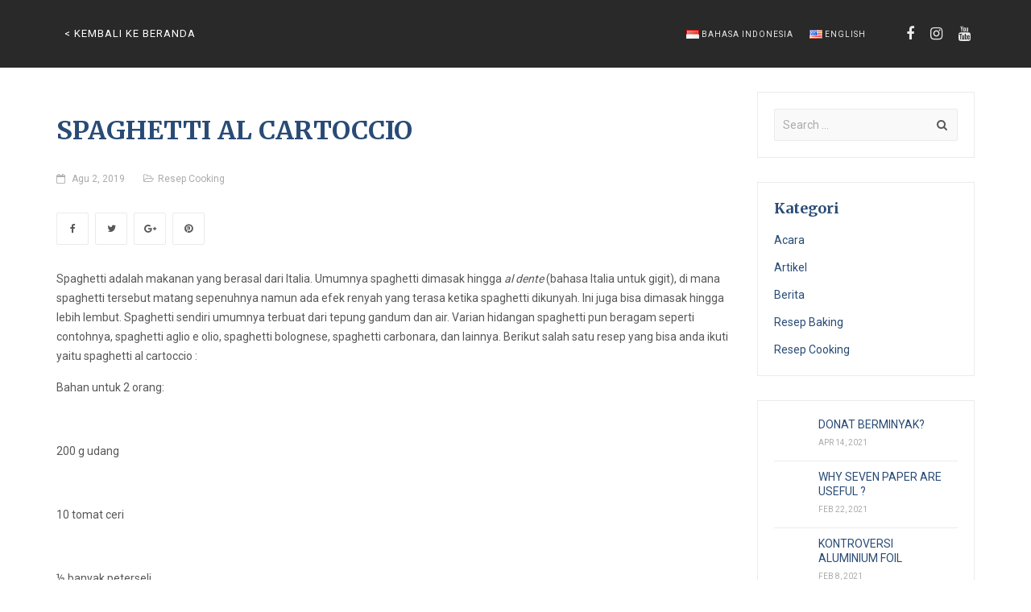

--- FILE ---
content_type: text/html; charset=UTF-8
request_url: https://sevenkitchenpapers.com/spaghetti-al-cartoccio/
body_size: 59895
content:
<!DOCTYPE html>
<html lang="id-ID" prefix="og: http://ogp.me/ns#">
<head>
	<meta charset="UTF-8">
	<meta name="viewport" content="width=device-width, initial-scale=1">
	<link rel="profile" href="http://gmpg.org/xfn/11">
	<link rel="pingback" href="">
	<title>SPAGHETTI AL CARTOCCIO - Seven Kitchen Papers - Steam, Snack, and Baking Paper</title>

<!-- This site is optimized with the Yoast SEO plugin v7.8 - https://yoast.com/wordpress/plugins/seo/ -->
<link rel="canonical" href="https://sevenkitchenpapers.com/spaghetti-al-cartoccio/" />
<meta property="og:locale" content="id_ID" />
<meta property="og:type" content="article" />
<meta property="og:title" content="SPAGHETTI AL CARTOCCIO - Seven Kitchen Papers - Steam, Snack, and Baking Paper" />
<meta property="og:description" content="Spaghetti adalah makanan yang berasal dari Italia. Umumnya spaghetti dimasak hingga al dente (bahasa Italia untuk gigit), di mana spaghetti tersebut matang sepenuhnya namun ada efek renyah yang terasa ketika spaghetti dikunyah. Ini juga bisa dimasak hingga lebih lembut. Spaghetti sendiri umumnya terbuat dari tepung gandum dan air. Varian hidangan spaghetti pun beragam seperti contohnya, spaghetti aglio e &hellip;" />
<meta property="og:url" content="https://sevenkitchenpapers.com/spaghetti-al-cartoccio/" />
<meta property="og:site_name" content="Seven Kitchen Papers - Steam, Snack, and Baking Paper" />
<meta property="article:section" content="Resep Cooking" />
<meta property="article:published_time" content="2019-08-02T12:16:53+00:00" />
<meta property="article:modified_time" content="2019-08-22T13:46:19+00:00" />
<meta property="og:updated_time" content="2019-08-22T13:46:19+00:00" />
<meta property="og:image" content="https://sevenkitchenpapers.com/wp-content/uploads/2019/08/spaghetti.png" />
<meta property="og:image:secure_url" content="https://sevenkitchenpapers.com/wp-content/uploads/2019/08/spaghetti.png" />
<meta property="og:image:width" content="656" />
<meta property="og:image:height" content="432" />
<meta name="twitter:card" content="summary" />
<meta name="twitter:description" content="Spaghetti adalah makanan yang berasal dari Italia. Umumnya spaghetti dimasak hingga al dente (bahasa Italia untuk gigit), di mana spaghetti tersebut matang sepenuhnya namun ada efek renyah yang terasa ketika spaghetti dikunyah. Ini juga bisa dimasak hingga lebih lembut. Spaghetti sendiri umumnya terbuat dari tepung gandum dan air. Varian hidangan spaghetti pun beragam seperti contohnya, spaghetti aglio e [&hellip;]" />
<meta name="twitter:title" content="SPAGHETTI AL CARTOCCIO - Seven Kitchen Papers - Steam, Snack, and Baking Paper" />
<meta name="twitter:image" content="https://sevenkitchenpapers.com/wp-content/uploads/2019/08/spaghetti.png" />
<!-- / Yoast SEO plugin. -->

<link rel='dns-prefetch' href='//fonts.googleapis.com' />
<link rel='dns-prefetch' href='//s.w.org' />
<link rel="alternate" type="application/rss+xml" title="Seven Kitchen Papers - Steam, Snack, and Baking Paper &raquo; Feed" href="https://sevenkitchenpapers.com/id/feed/" />
<link rel="alternate" type="application/rss+xml" title="Seven Kitchen Papers - Steam, Snack, and Baking Paper &raquo; Umpan Komentar" href="https://sevenkitchenpapers.com/id/comments/feed/" />
<!-- This site uses the Google Analytics by MonsterInsights plugin v7.10.4 - Using Analytics tracking - https://www.monsterinsights.com/ -->
<script type="text/javascript" data-cfasync="false">
	var mi_version         = '7.10.4';
	var mi_track_user      = true;
	var mi_no_track_reason = '';
	
	var disableStr = 'ga-disable-UA-121442982-1';

	/* Function to detect opted out users */
	function __gaTrackerIsOptedOut() {
		return document.cookie.indexOf(disableStr + '=true') > -1;
	}

	/* Disable tracking if the opt-out cookie exists. */
	if ( __gaTrackerIsOptedOut() ) {
		window[disableStr] = true;
	}

	/* Opt-out function */
	function __gaTrackerOptout() {
	  document.cookie = disableStr + '=true; expires=Thu, 31 Dec 2099 23:59:59 UTC; path=/';
	  window[disableStr] = true;
	}
	
	if ( mi_track_user ) {
		(function(i,s,o,g,r,a,m){i['GoogleAnalyticsObject']=r;i[r]=i[r]||function(){
			(i[r].q=i[r].q||[]).push(arguments)},i[r].l=1*new Date();a=s.createElement(o),
			m=s.getElementsByTagName(o)[0];a.async=1;a.src=g;m.parentNode.insertBefore(a,m)
		})(window,document,'script','//www.google-analytics.com/analytics.js','__gaTracker');

		__gaTracker('create', 'UA-121442982-1', 'auto');
		__gaTracker('set', 'forceSSL', true);
		__gaTracker('require', 'displayfeatures');
		__gaTracker('send','pageview');
	} else {
		console.log( "" );
		(function() {
			/* https://developers.google.com/analytics/devguides/collection/analyticsjs/ */
			var noopfn = function() {
				return null;
			};
			var noopnullfn = function() {
				return null;
			};
			var Tracker = function() {
				return null;
			};
			var p = Tracker.prototype;
			p.get = noopfn;
			p.set = noopfn;
			p.send = noopfn;
			var __gaTracker = function() {
				var len = arguments.length;
				if ( len === 0 ) {
					return;
				}
				var f = arguments[len-1];
				if ( typeof f !== 'object' || f === null || typeof f.hitCallback !== 'function' ) {
					console.log( 'Not running function __gaTracker(' + arguments[0] + " ....) because you are not being tracked. " + mi_no_track_reason );
					return;
				}
				try {
					f.hitCallback();
				} catch (ex) {

				}
			};
			__gaTracker.create = function() {
				return new Tracker();
			};
			__gaTracker.getByName = noopnullfn;
			__gaTracker.getAll = function() {
				return [];
			};
			__gaTracker.remove = noopfn;
			window['__gaTracker'] = __gaTracker;
					})();
		}
</script>
<!-- / Google Analytics by MonsterInsights -->
		<script type="text/javascript">
			window._wpemojiSettings = {"baseUrl":"https:\/\/s.w.org\/images\/core\/emoji\/11\/72x72\/","ext":".png","svgUrl":"https:\/\/s.w.org\/images\/core\/emoji\/11\/svg\/","svgExt":".svg","source":{"concatemoji":"https:\/\/sevenkitchenpapers.com\/wp-includes\/js\/wp-emoji-release.min.js?ver=4.9.26"}};
			!function(e,a,t){var n,r,o,i=a.createElement("canvas"),p=i.getContext&&i.getContext("2d");function s(e,t){var a=String.fromCharCode;p.clearRect(0,0,i.width,i.height),p.fillText(a.apply(this,e),0,0);e=i.toDataURL();return p.clearRect(0,0,i.width,i.height),p.fillText(a.apply(this,t),0,0),e===i.toDataURL()}function c(e){var t=a.createElement("script");t.src=e,t.defer=t.type="text/javascript",a.getElementsByTagName("head")[0].appendChild(t)}for(o=Array("flag","emoji"),t.supports={everything:!0,everythingExceptFlag:!0},r=0;r<o.length;r++)t.supports[o[r]]=function(e){if(!p||!p.fillText)return!1;switch(p.textBaseline="top",p.font="600 32px Arial",e){case"flag":return s([55356,56826,55356,56819],[55356,56826,8203,55356,56819])?!1:!s([55356,57332,56128,56423,56128,56418,56128,56421,56128,56430,56128,56423,56128,56447],[55356,57332,8203,56128,56423,8203,56128,56418,8203,56128,56421,8203,56128,56430,8203,56128,56423,8203,56128,56447]);case"emoji":return!s([55358,56760,9792,65039],[55358,56760,8203,9792,65039])}return!1}(o[r]),t.supports.everything=t.supports.everything&&t.supports[o[r]],"flag"!==o[r]&&(t.supports.everythingExceptFlag=t.supports.everythingExceptFlag&&t.supports[o[r]]);t.supports.everythingExceptFlag=t.supports.everythingExceptFlag&&!t.supports.flag,t.DOMReady=!1,t.readyCallback=function(){t.DOMReady=!0},t.supports.everything||(n=function(){t.readyCallback()},a.addEventListener?(a.addEventListener("DOMContentLoaded",n,!1),e.addEventListener("load",n,!1)):(e.attachEvent("onload",n),a.attachEvent("onreadystatechange",function(){"complete"===a.readyState&&t.readyCallback()})),(n=t.source||{}).concatemoji?c(n.concatemoji):n.wpemoji&&n.twemoji&&(c(n.twemoji),c(n.wpemoji)))}(window,document,window._wpemojiSettings);
		</script>
		<style type="text/css">
img.wp-smiley,
img.emoji {
	display: inline !important;
	border: none !important;
	box-shadow: none !important;
	height: 1em !important;
	width: 1em !important;
	margin: 0 .07em !important;
	vertical-align: -0.1em !important;
	background: none !important;
	padding: 0 !important;
}
</style>
<link rel='stylesheet' id='gtranslate-style-css'  href='https://sevenkitchenpapers.com/wp-content/plugins/gtranslate/gtranslate-style24.css?ver=4.9.26' type='text/css' media='all' />
<style id='woocommerce-inline-inline-css' type='text/css'>
.woocommerce form .form-row .required { visibility: visible; }
</style>
<link rel='stylesheet' id='wr-live-search-css'  href='https://sevenkitchenpapers.com/wp-content/plugins/wr-live-search/assets/css/frontend.css?ver=4.9.26' type='text/css' media='all' />
<link rel='stylesheet' id='font-awesome-css'  href='https://sevenkitchenpapers.com/wp-content/plugins/js_composer/assets/lib/bower/font-awesome/css/font-awesome.min.css?ver=5.0.1' type='text/css' media='all' />
<link rel='stylesheet' id='wr-nitro-web-fonts-css'  href='https://fonts.googleapis.com/css?family=Roboto%3A400%7CMerriweather%3A700&#038;subset=latin%2Clatin-ext&#038;ver=4.9.26' type='text/css' media='all' />
<link rel='stylesheet' id='wr-nitro-main-css'  href='https://sevenkitchenpapers.com/wp-content/themes/wr-nitro/assets/woorockets/css/main.css?ver=4.9.26' type='text/css' media='all' />
<style id='wr-nitro-main-inline-css' type='text/css'>
body {font-family: "Roboto";font-weight: 400;font-size: 100%;letter-spacing: 0px;line-height: 24px;}h1,h2,h3,h4,h5,h6 {letter-spacing: 0px;font-family: "Merriweather";font-weight: 700;}h1 {font-size: 39px;line-height: 51.974px;}h2 {font-size: 28px;line-height: 36.751px;}h3 {font-size: 19px;line-height: 25.987px;}h4 {font-size: 14px;line-height: 18.382px;}h5 {font-size: 10px;line-height: 15.6px;}h6 {font-size: 7px;line-height: 9.191px;}.format-quote .quote-content,blockquote {font-family: "Lato";}@media only screen and (min-width: 1024px) {.offset {position: relative;padding: 0px;}.offset:after {border-width: 0px;border-color: #ffffff;}.woocommerce-demo-store.offset {padding-top: 52px;}.woocommerce-demo-store.offset .demo_store {top: 0px;}.admin-bar.woocommerce-demo-store.offset .demo_store {top: 32px;}.mfp-wrap {top: 10px;height: calc(100% - 20px);}.admin-bar .mfp-wrap {top: 42px;height: calc(100% - 52px);}}.row {margin-left: -15px;margin-right: -15px;}.main-content, .primary-sidebar {padding-left: 15px;padding-right: 15px;}.primary-sidebar .widget {margin-bottom: 30px;}@media screen and (max-width: 800px) {.style-4 .p-single-images .product__badge {right: 15px;}}.container {max-width: 1170px;}@media screen and (max-width: 1024px) {.container {max-width: 100% !important;}}.site-title {padding-top: 80px;padding-bottom: 80px;min-height: 214px;background-color: #f2f2f2;}.site-title h1 {font-size: 44px;line-height: 44px;}.site-title .desc {font-size: px;line-height: px;}.post-title {padding-top: 0px;padding-bottom: 0px;}.post-title .entry-title {font-size: 36px;line-height: 36px;}#shop-main .products.grid-layout:not(.boxed),#shop-main .products.grid-layout.item-style-6 {margin: 0 -15px;}#woof_results_by_ajax .products {width: calc(100% + 30px);}#shop-main .products.grid-layout .product {padding: 15px;}#shop-sidebar .widget {margin-bottom: 30px;}@media (min-width: 769px) {#shop-main .products.grid-layout .product:nth-child(4n+1) {clear: both;}}@media (max-width: 768px) {#shop-main .products.grid-layout .product:nth-child(2n+1) {clear: both;}}#shop-main .products.masonry-layout {margin: 0 -15px;}#shop-main .products.masonry-layout .product {padding: 15px ;}#shop-main .products.masonry-layout.item-style-4 .product {padding-bottom: 10px;}.product__image.mask .mask-inner { background: rgba(0, 0, 0, 0.7) }.p-single-top { background: #f9f9fb; }.page-content .main-content {width: 100%;}.blog .primary-sidebar {width: 300px;}.blog .main-content {width: calc(100% - 300px);}.single-attachment .primary-sidebar,.single-post .primary-sidebar {width: 300px;}.single-attachment .main-content,.single-post .main-content {width: calc(100% - 300px);}.archive #shop-main,.archive-shop {width: 100%;}.style-2 #shop-detail {width: 100%;}.footer {background-color: #294b76;}.footer .top {color: #ffffff;}.footer .top h1, .footer .top h2, .footer .top h3, .footer .top h4, .footer .top h5, .footer .top h6, .footer .widget_rss .widget-title a {color: #ffffff;}.footer .bot {color: #6e6e6e;} .footer .top a { color: #ffffff; } .footer .top a:hover { color: #ffffff; } .footer .bot a { color: #cfcfcf; } .footer .bot a:hover { color: #b79365; }.error404 .wrapper {background-color:#f7f7f7;background-size:auto;background-position:center center;background-attachment:scroll;background-repeat:no-repeat;}.error404 .heading-404 * {font-size: 88px;line-height: 88px;color: #292929;font-weight: bold;}.widget-style-1 .widget {padding: 20px;border: 1px solid #ebebeb;padding: 20px;}.meta-color,.entry-meta,.entry-meta a,.entry-meta span a,.entry-meta i,.sc-product-package .p-package-cat a,.widget li .info,blockquote,.b-single .single-nav > div > span,time, .irs-grid-text,.irs-min, .irs-max {color: #ababab;}::-webkit-input-placeholder {color: #ababab;}:-moz-placeholder {color: #ababab;}::-moz-placeholder {color: #ababab;}:-ms-input-placeholder {color: #ababab;}.irs-grid-pol, .irs-from, .irs-to, .irs-single {background: #ababab;}.nitro-line,.nitro-line > *,.nitro-line .yith-wcwl-add-to-wishlist a,.btb,select:not(.cate-search),ul li,input:not([type="submit"]):not([type="button"]):not(.submit):not(.button):not(.extenal-bdcl),.p-single-action .yith-wcwl-add-to-wishlist div a,textarea,table, th, td,.woocommerce-cart th,.woocommerce-cart td,blockquote,.quantity .qty a:first-child,.widget ul li,.b-masonry .entry-meta,.comments-area .comment-form p,.woocommerce-cart .cart-collaterals section,.style-1 .woocommerce-tabs .tabs,.style-2 .clean-tab *:not(.submit),.style-3 .accordion-tabs > div,.style-3 .accordion-tabs,.style-4 .woocommerce-tabs .tabs li:not(:last-child),.default-tab .woocommerce-tabs .tabs,.woocommerce-page input[type="checkbox"] + label:before,#checkout_timeline,.timeline-horizontal,.page-numbers li span:not(.dots),.page-numbers li a:hover,.style-3 ul.page-numbers,.sc-product-package ul li,.woocommerce-cart .woocommerce > form,.woocommerce-page .form-container,.woocommerce-checkout .form-row input.input-text,.woocommerce-checkout .select2-container,.woocommerce-page .select2-container .select2-choice,.woocommerce-page .select2-drop-active,.grid.boxed.pag-number .product,.default-tab .woocommerce-tabs .wc-tabs > li,.vc_tta-tabs .vc_tta-tabs-container .vc_tta-tab,.wr-pricing-table.style-1 .pricing-item .inner,.wr-pricing-table.style-1 .pricing-item .pricing-header,.wr-pricing-table.style-3 .pricing-item .inner,.wr-pricing-table.style-4 .pricing-item .inner,.quickview-modal .quickview-button > div a:not(.button_sg),.quickview-modal .info div[itemprop="description"],.quickview-modal .info .quickview-button, .quickview-modal .info .p-meta,.sc-product-package .product__btn_cart,.woocommerce .wishlist_table td.product-add-to-cart a.product__btn_cart,.pagination.wc-pagination .page-ajax a,.style-3 .accordion-tabs .panel,.style-2 .woocommerce-tabs div .panel,.woocommerce-cart .cart-collaterals .coupon,.vc_toggle, .vc_toggle.vc_toggle_active .vc_toggle_title,.wr-pricing-table.style-2 .pricing-item .pricing-footer,.wr-custom-attribute li a,.wr-custom-attribute.color-picker li a:after,.wr-pricing-table.style-2 .pricing-item .pricing-footer,.chosen-container-multi .chosen-choices,.chosen-container .chosen-drop,.woof_redraw_zone .irs-slider,.woof_list_label .woof_label_term,.woof_label_count,.woof_sid_auto_shortcode, .woof_show_auto_form, .woof_hide_auto_form,.booking-pricing-info,.grid.boxed.pag-number:not(.sc-product):not(.sc-products) .product,.sc-products.grid-boxed-layout .product,.group-quantity .product__btn_cart {border-color: #ebebeb !important;}.sc-cat-list ul li ul {border-color: #ebebeb;}.sc-testimonials.style-2 .arrow,.sc-cat-list ul li a {border-bottom-color: #ebebeb !important;}.woocommerce-checkout #checkout_timeline li:not(:last-child):after,.vc_tta-tabs.vc_tta-style-style-7 .vc_tta-tabs-container:before,.vc_tta-tabs.vc_tta-style-style-4 .vc_tta-tabs-container .vc_tta-tab:before,.vc_tta-tabs.vc_tta-style-style-6 .vc_tta-tabs-container .vc_tta-tab:before,.vc_tta-tabs.vc_tta-style-style-2 .vc_tta-tabs-container:before,.wr-pricing-table .style-1 .pricing-item .units:before,.wr-pricing-table .style-3 .pricing-item .units:before,.widget_price_filter .ui-slider {background-color: #ebebeb;}select,textarea,.chosen-container-multi .chosen-choices,input:not([type="submit"]):not([type="button"]):not(.submit):not(.button),.woocommerce-checkout .select2-container,.select2-container .select2-choice,.select2-results .select2-highlighted,.select2-search {background-color: #f9f9f9;}.overlay_bg,.wr-mobile.woocommerce-page.archive .wrapper,.default-tab .woocommerce-tabs .wc-tabs > li a:hover,.default-tab .woocommerce-tabs .wc-tabs > li.active a,.widget ul li .count,.style-1 .woocommerce-tabs,.b-classic.boxed .post,.style-2 .woocommerce-tabs #comments .comment-text,.style-3 .woocommerce-tabs #comments .comment-text,.style-4 .woocommerce-tabs #comments .comment-text,.vc_progress_bar.style-1 .vc_single_bar,.vc_progress_bar.style-1 .vc_single_bar .vc_bar:before,.vc_progress_bar .vc_single_bar,.wr-pricing-table.style-2 .pricing-item .inner,.wr-pricing-table.style-3 .pricing-item .price-value,.wr-pricing-table.style-4 .pricing-item .inner:hover,[class*="b-"].default .entry-cat a,.widget .tagcloud a,.galleries .grid .item-inner,.single-gallery .wr-nitro-carousel .owl-dots > div span,.pagination.wc-pagination .page-ajax a,.entry-thumb i.body_bg:hover,.irs-min, .irs-max,.search-results .search-item,.woof_list_label .woof_label_term {background-color: #f2f2f2;}.vc_progress_bar.style-1 .vc_single_bar {border-color: #f2f2f2;}.style-2 .woocommerce-tabs #comments .comment_container:before,.style-3 .woocommerce-tabs #comments .comment_container:before,.style-4 .woocommerce-tabs #comments .comment_container:before,.comments-area .comment-list .comment-content-wrap:before,.b-classic.small.boxed .entry-thumb:before {border-right-color: #f2f2f2;}.rtl .b-classic.small.boxed .entry-thumb:before {border-left-color: #f2f2f2;}.sc-product-package ul li:before {color: #f2f2f2;}body .wrapper,.body_bg,.single-mobile-layout .p-single-info.fixed .p-single-action,.single-mobile-layout.product-type-variable .p-single-info.fixed .single_variation_wrap,.single-mobile-layout .wishlist-btn a,[class*="b-"].boxed .entry-cat a,.b-zigzag.default .entry-cat a,.wr-pricing-table.style-1 .pricing-item .inner,.select2-results,.product-btn-right .product__btn,.product-btn-center:not(.btn-inside-thumbnail) .product__action a,.nivo-lightbox-theme-default.nivo-lightbox-overlay,.style-1 .woocommerce-tabs #comments .comment-text,.woof_redraw_zone .irs-slider,.woof_redraw_zone .irs-bar,.style-5 .woocommerce-tabs #comments .comment-text,.style-2 .woocommerce-tabs.accordion-tabs #comments .comment-text {background-color: #ffffff;}.style-2 .woocommerce-tabs.accordion-tabs #comments .comment_container:before,.style-5 .woocommerce-tabs #comments .comment_container:before,.style-1 .woocommerce-tabs #comments .comment_container:before {border-right-color: #ffffff;}.sc-testimonials.style-2 .arrow span {border-bottom-color: #ffffff;}.body_bg_text,.irs-from, .irs-to, .irs-single {color: #ffffff;}body,.body_color,.entry-cat a,.p-meta a,.port-content .hentry .title .cat,.port-content .hentry .title .cat a,.nitro-member.style-1 .social a,.nitro-member.style-3 .social a,.select2-results li,.woocommerce-cart .shop_table .product-price .amount,.woocommerce-cart .cart_totals .cart-subtotal .amount,.color-dark,.icon_color,.icon_color * i,.single-mobile-layout .addition-product .add_to_cart_button i,.price del,.price del .amount,.star-rating:before,.wc-switch a.active,.select2-container .select2-choice,.single-gallery .wr-nitro-carousel .owl-dots > div.active span,.pagination.wc-pagination .page-ajax a,.nivo-lightbox-theme-default .nivo-lightbox-nav:before,.vc_toggle .vc_toggle_title .vc_toggle_icon:before,.vc_progress_bar.style-1 .vc_single_bar .vc_label > span,.wr-product-share h3,.woof_show_auto_form,.woocommerce-checkout .shop_table .cart-subtotal .amount,.woocommerce-checkout .shop_table .cart_item .amount,.style-5:not(.downloadable) .p-single-action .cart .wishlist-btn .tooltip {color: #58585b;}.single-gallery .wr-nitro-carousel .owl-dots > div.active span,.single-gallery .wr-nitro-carousel .owl-dots > div:hover span,.woof_redraw_zone .irs-slider:after,.woof_redraw_zone .irs-line-left,.woof_redraw_zone .irs-line-right,.woof_redraw_zone .irs-line-mid {background-color: #58585b;}.wr-nitro-carousel .owl-dots .owl-dot span {border-color: #58585b;}.select2-container .select2-choice .select2-arrow b:after {border-top-color: #58585b;}h1,h2,h3,h4,h5,h6,.heading-color,.heading-color > a,.entry-title,.entry-title a,.title a,[class*="title"] > a,.product__title a,.vc_tta-container .vc_tta.vc_general .vc_tta-tab > a,.wr-pricing-table .pricing-item .price-value,.woocommerce-checkout .shop_table th.product-name,.woocommerce-checkout .payment_methods li label,a:hover,.widget ul li a,.entry-meta a:hover,.hover-primary:hover,.vc_toggle .vc_toggle_title .vc_toggle_icon:hover:before,.vc_progress_bar.style-1 .vc_single_bar .vc_label {color: #294b76;}.heading-bg,.widget_price_filter .ui-slider > *,.wr-pricing-table.style-3 .pricing-item .units:before  {background-color: #294b76;}.widget_price_filter .ui-slider-handle {border-color: #294b76;}.wr-btn,.button,button[class*="button"],.submit,input[type="submit"],a.button_sg,.yith-woocompare-widget a.compare {display: inline-block;text-align: center;white-space: nowrap;font-size: 13px;height: 45px;line-height: 41px;letter-spacing: 0px;padding: 0 20px;border: 2px solid;border-radius: 2px;text-transform: uppercase;}.p-single-action .actions-button a {line-height: 43px;height: 45px;width: 45px;}.plus-minus-button input {    height: 45px;}.qty-suffix {    line-height: 43px;        margin: 10px 10px 0 0 !important;}.quantity input[type="number"],.auction-ajax-change .quantity input {line-height: 41px;height: 43px;width: 43px;}.quantity {width: 77px;}.style-5:not(.downloadable) .p-single-action .cart .wishlist-btn {width: calc(100% - 87px);width: -webkit-calc(100% - 87px);margin-right: 0;}.quantity .qty a {height: 22.5px;line-height: 22.5px;}.woocommerce-wishlist button[class*="button"],.woocommerce-wishlist .button {height: 45px !important;line-height: 41px !important;padding: 0 20px !important;border: 2px solid !important;border-radius: 2px !important;}.wr-btn-solid, .button, button[class*="button"], .submit, input[type="submit"]:not(.wr-btn-outline), a.button_sg, .yith-woocompare-widget a.compare {background-color: #323232;border-color: #323232;color: #fff;}.wr-btn-solid:hover, .button:hover, button[class*="button"]:hover, .submit:hover, input[type="submit"]:not(.wr-btn-outline):not([disabled]):hover, .yith-woocompare-widget a.compare:hover {background-color: #222;border-color: #323232;color: #fff;} .wr-btn.wr-btn-outline, .woocommerce-checkout .timeline-horizontal input.button.alt.prev, .sc-product-package .product__btn_cart, .woocommerce .wishlist_table td.product-add-to-cart a.product__btn_cart { background-color: rgba(255, 255, 255, 0); border-color: #323232;  color: #323232; }.wr-btn.wr-btn-outline:hover, .woocommerce-checkout .timeline-horizontal input.button.alt.prev:hover, .sc-product-package .product__btn_cart:hover, .woocommerce .wishlist_table td.product-add-to-cart a.product__btn_cart:hover {background-color: #222;border-color: #323232;color: #ffffff;}.sc-product-package .product__btn_cart,.woocommerce .wishlist_table td.product-add-to-cart a.product__btn_cart,.list .product__action > div a,.p-single-action .product__compare > a,.p-single-action .yith-wcwl-add-to-wishlist a {border-radius: 2px;}.social-share {position: relative;text-align: left !important;margin-bottom: 20px;}.social-share li {display: inline-block;}.row .blog.fc {min-height: calc(100vh - 188px);min-height: -webkit-alc(100vh - 188px);}.admin-bar .row .blog.fc {min-height: calc(100vh - 220px);min-height: -webkit-alc(100vh - 220px);}.footer .top {    padding: 20px 0 5px;font-size: 12px;}.footer .bot {padding: 0;border-top: none;}.footer .sc-subscribe-form input[type="email"] {background: none !important;padding: 0;}.footer .sc-subscribe-form.icon-submit.inside button {padding-right: 0;}.visimisi {color: white;}.product__info {text-align: center;}.mg0.product__title {font-weight: 700!important;font-size: 14pt!important;padding: 15px 0 0 0!important;}.single-post .entry-thumb img {display: none;}.list-blog .hentry > div {    background: #fff;    box-shadow: 0 0 15px rgba(22, 44, 83, .08);}.list-blog .hentry .entry-content {    padding: 0 20px 20px;}.list-blog .entry-title {    font-size: 14px;}.entry-title {font-size: 14pt!important;}.testimonial {color: white;}.has-social-share .b-single .entry-content {margin-left: 0px!important;}.single-post .entry-title {font-size: 24pt!important;padding: 30px 0 0 0!important;}.single-post .entry-author,.entry-meta .comments-number {display: none !important;}.single-post .entry-meta .comments-number {display: none!important;}.single-post .primary-sidebar {display: inline;}.blog .primary-sidebar {display: inline;}.db.btn-quickview {pointer-events: none;}.entry-content .entry-meta .entry-author {    display: none!important;}.footernewsletter {padding-top: 15px;}.fa.fa-envelope-o {padding-top: 20px;}.pa.icon_color {display: none;}.footer-social {padding-top: 10px;text-align: center;}.ts-03.entry-title {font-size: 14px!important;}.wr-mobile .hb-menu.hb-s2i2 { width: 100%; }.wr-mobile .hb-menu.hb-s2i2 .site-navigator-inner { display: block !important; position: inherit; }.wr-mobile .hb-menu.hb-s2i2 .menu-icon-action { display: none; }.videothumb {padding-left: 20px;}.view_detail {display: none!important;}.db.btn-quickview {    pointer-events: visible !important;}.pa.icon_color {    display: none !important;}a,.hover-main:hover,.mfp-close:hover,.format-audio .mejs-controls .mejs-time-rail .mejs-time-current,.post-title.style-2 a:hover,.b-single .post-tags a:hover,.port-cat a.selected,.port-content .hentry .action a:hover,.port-single .hentry .thumb .mask a:hover,.color-primary,.wc-switch a:hover,#p-preview .owl-buttons *:hover,.product__price .amount,.p-single-images .p-gallery .owl-buttons > *:hover,.woocommerce-cart .shop_table .cart_item:hover .remove:hover,.woocommerce-cart .shop_table .product-name a:hover,.woocommerce-cart .quantity .qty a:hover,.woocommerce-cart .shop_table tbody .product-subtotal,.amount,[class*="title"]:hover > a,.widget .product-title:hover > a,.widget ul li a:hover,.widget-search button:hover,[class*="product"] ins,.woocommerce-account .user-link a:hover,.woocommerce-checkout #checkout_timeline.text li.active,.sc-social-network .info.outside a:hover,.vc_tta-container .vc_tta-tabs .vc_tta-tabs-container .vc_tta-tab.vc_active > a,.vc_tta-container .vc_tta-tabs .vc_tta-tabs-container .vc_tta-tab:hover > a,.page-numbers li span:not(.dots), .page-numbers li a:hover,.hb-minicart .mini_cart_item .info-item .title-item a:hover,.widget_shopping_cart_content .total .amount,.hb-minicart .action-top-bottom .quickview-outer .edit-cart:hover:before,.hb-minicart .action-top-bottom .remove-outer .remove:hover:before,.hb-cart-outer .dark-style .widget_shopping_cart_content .buttons .wc-forward:hover,.entry-cat a:hover,.style-2 .clean-tab .tabs li.active a,.style-2 .clean-tab .tabs li a:hover,.nitro-member .social a:hover,.maintenance.maintenance-style-2 .wr-countdown > div > div,.icon_color:hover,.icon_color > *:hover i,.gallery-fullscreen .wr-nitro-carousel .owl-nav > div:hover,.woocommerce .wishlist_table .remove-product:hover,.product__title a:hover,.star-rating span:before,.product__action-bottom > .product__btn:hover,.woocommerce-tabs .active a.tab-heading,.vc_toggle .vc_toggle_title:hover > *,.filters a.selected,.woof_label_count,.widget_nav_menu .current-menu-item a,.yith-wcwl-wishlistexistsbrowse.show i, .yith-wcwl-wishlistaddedbrowse.show i {color: #e02137;}.loader,.style-2 .clean-tab .woocommerce-tabs .tabs li.active a,.style-3 .page-numbers li span:not(.dots),.style-3 .page-numbers li a:hover,.wr-nitro-carousel .owl-dots .owl-dot:hover span,.wr-nitro-carousel .owl-dots .owl-dot.active span,.p-single-images .flex-control-paging li a:hover,.p-single-images .flex-control-paging li .flex-active,.woof_list_label li .woof_label_term:hover,.woof_list_label li .woof_label_term.checked,#wr-back-top > a:hover {border-color: #e02137 !important;}.sc-cat-list ul li a:hover,.wr-onepage-nav a span:before,.vc_toggle.vc_toggle_active,.sc-cat-list ul li ul {border-left-color: #e02137;}.rtl .sc-cat-list ul li a:hover {border-right-color: #e02137;}.bg-primary,.hover-bg-primary:hover,.product_list_widget .remove:hover,.sc-product-package .p-package-cart .button:hover,.sc-product-button a:hover,.sc-product-button.light .button span.tooltip:hover,.hb-minicart .action-top-bottom .edit-form-outer .edit-btn,.style-1 .woocommerce-tabs .tabs li.active a:before,.vc_tta-tabs.vc_tta-style-style-2 .vc_tta-tabs-container .vc_tta-tab:before,.vc_tta-tabs.vc_tta-style-style-3 .vc_tta-tabs-container .vc_tta-tab:before,.vc_tta-tabs.vc_tta-style-style-7 .vc_tta-tabs-container .vc_tta-tab:before,.woof_container_inner > h4:before,.widget-style-2 .widget .widget-title:before,.widget-style-3 .widget .widget-title:before,.wr-onepage-nav a span,.wr-nitro-carousel .owl-dots .owl-dot.active span,.wr-nitro-carousel .owl-dots .owl-dot:hover span,.p-single-images .flex-control-paging li a.flex-active,.p-single-images .flex-control-paging li a:hover,.woof_list_label li .woof_label_term:hover,.woof_list_label li .woof_label_term.checked,.page-links a:hover,.page-links a:focus,.woocommerce-account .form-container .woocommerce-MyAccount-navigation li.is-active:after,.wr-pricing-table.style-1 .pricing-item .units:before {background-color: #e02137;} .header  {background-color:#ffffff;border-radius:0px;}.header .element-item.hb-s1i1{border-radius:0px;padding-bottom:10px;padding-left:10px;padding-right:10px;padding-top:10px;}.hb-s1i1,.hb-s1i1 a{font-family:Roboto;font-size:13px;font-weight:400;letter-spacing:1px;line-height:44px;text-transform:uppercase;}.hb-s1i1.site-navigator-outer a,.hb-s1i1.site-navigator-outer .menu-more .icon-more,.hb-s1i1.site-navigator-outer .menu-breadcrumbs{color: #ffffff}.hb-s1i1.site-navigator-outer .menu-more .icon-more .wr-burger-menu:before{background: #ffffff}.hb-s1i1.site-navigator-outer .menu-more .icon-more .wr-burger-menu:after{border-top-color: #ffffff; border-bottom-color: #ffffff}.hb-s1i1 .menu-default ul a,.hb-s1i1 .mm-container,.hb-s1i1 .mm-container a{font-style:normal;text-decoration:none;text-transform:none;font-weight:400;}.hb-s1i1.site-navigator-outer li.menu-default ul{width:220px}.header .hb-s1i1 .site-navigator > .menu-item > .menu-item-link,.header .hb-s1i1 .site-navigator > li.menu-item-language > a { padding-left: 15px; padding-right: 15px}.hb-s1i1 .mm-container .title-column { font-size: 16px}.hb-s1i1.site-navigator-outer li.menu-item:hover > .menu-item-link,.hb-s1i1 .site-navigator > .current-menu-ancestor > .menu-item-link,.hb-s1i1 .site-navigator > .current-menu-item > .menu-item-link,.hb-s1i1.site-navigator-outer .menu-more .nav-more .site-navigator li.menu-item:hover > .menu-item-link,.hb-s1i1.site-navigator-outer .menu-item-link:hover,.header.vertical-layout .text-layout .hb-s1i1.site-navigator-outer.animation-vertical-accordion .active-accordion > .menu-item-link,.hb-menu-outer .animation-vertical-accordion.hb-s1i1.site-navigator-outer.animation-vertical-accordion .active-accordion > .menu-item-link,.hb-s1i1 .mm-container-outer .menu-item-link:hover,.hb-s1i1.site-navigator-outer .menu-breadcrumbs .element-breadcrumbs:not(:last-child) span:hover { color:#e02137}.header .element-item.hb-s1i4{border-color:#eaeaea;border-radius:0px;border-right-width:0px;border-style:solid;padding-bottom:0px;padding-left:0px;padding-right:30px;padding-top:0px;}.hb-s1i4,.hb-s1i4 a{font-family:Roboto;font-size:10px;font-weight:400;letter-spacing:1px;line-height:21px;text-transform:uppercase;}.hb-s1i4.site-navigator-outer a,.hb-s1i4.site-navigator-outer .menu-more .icon-more,.hb-s1i4.site-navigator-outer .menu-breadcrumbs{color: #eaeaea}.hb-s1i4.site-navigator-outer .menu-more .icon-more .wr-burger-menu:before{background: #eaeaea}.hb-s1i4.site-navigator-outer .menu-more .icon-more .wr-burger-menu:after{border-top-color: #eaeaea; border-bottom-color: #eaeaea}.hb-s1i4 .menu-default ul a,.hb-s1i4 .mm-container,.hb-s1i4 .mm-container a{font-style:normal;text-decoration:none;text-transform:none;font-weight:400;}.hb-s1i4.site-navigator-outer li.menu-default ul{width:220px}.header .hb-s1i4 .site-navigator > .menu-item > .menu-item-link,.header .hb-s1i4 .site-navigator > li.menu-item-language > a { padding-left: 10px; padding-right: 10px}.hb-s1i4 .mm-container .title-column { font-size: 13px}.hb-s1i4.site-navigator-outer li.menu-item:hover > .menu-item-link,.hb-s1i4 .site-navigator > .current-menu-ancestor > .menu-item-link,.hb-s1i4 .site-navigator > .current-menu-item > .menu-item-link,.hb-s1i4.site-navigator-outer .menu-more .nav-more .site-navigator li.menu-item:hover > .menu-item-link,.hb-s1i4.site-navigator-outer .menu-item-link:hover,.header.vertical-layout .text-layout .hb-s1i4.site-navigator-outer.animation-vertical-accordion .active-accordion > .menu-item-link,.hb-menu-outer .animation-vertical-accordion.hb-s1i4.site-navigator-outer.animation-vertical-accordion .active-accordion > .menu-item-link,.hb-s1i4 .mm-container-outer .menu-item-link:hover,.hb-s1i4.site-navigator-outer .menu-breadcrumbs .element-breadcrumbs:not(:last-child) span:hover { color:#d6aa74}.hb-s1i5{border-radius:0px;padding-bottom:10px;padding-left:10px;padding-right:20px;padding-top:10px;}.header .hb-s1i5 a{color:#eaeaea;margin-right: 20px;} .header .section-1{background-color:#292929;border-radius:0px;}.header .section-1 .container{border-radius:0px;max-width:1170px;}
</style>
<script type='text/javascript' src='https://sevenkitchenpapers.com/wp-includes/js/jquery/jquery.js?ver=1.12.4'></script>
<script type='text/javascript' src='https://sevenkitchenpapers.com/wp-includes/js/jquery/jquery-migrate.min.js?ver=1.4.1'></script>
<script type='text/javascript'>
/* <![CDATA[ */
var monsterinsights_frontend = {"js_events_tracking":"true","download_extensions":"doc,pdf,ppt,zip,xls,docx,pptx,xlsx","inbound_paths":"[]","home_url":"https:\/\/sevenkitchenpapers.com","hash_tracking":"false"};
/* ]]> */
</script>
<script type='text/javascript' src='https://sevenkitchenpapers.com/wp-content/plugins/google-analytics-for-wordpress/assets/js/frontend.js?ver=7.10.4'></script>
<link rel='https://api.w.org/' href='https://sevenkitchenpapers.com/wp-json/' />
<link rel="wlwmanifest" type="application/wlwmanifest+xml" href="https://sevenkitchenpapers.com/wp-includes/wlwmanifest.xml" /> 
<meta name="generator" content="WordPress 4.9.26" />
<meta name="generator" content="WooCommerce 3.5.10" />
<link rel='shortlink' href='https://sevenkitchenpapers.com/?p=6926' />
<link rel="alternate" type="application/json+oembed" href="https://sevenkitchenpapers.com/wp-json/oembed/1.0/embed?url=https%3A%2F%2Fsevenkitchenpapers.com%2Fspaghetti-al-cartoccio%2F" />
<link rel="alternate" type="text/xml+oembed" href="https://sevenkitchenpapers.com/wp-json/oembed/1.0/embed?url=https%3A%2F%2Fsevenkitchenpapers.com%2Fspaghetti-al-cartoccio%2F&#038;format=xml" />
<script type="text/javascript">
(function(url){
	if(/(?:Chrome\/26\.0\.1410\.63 Safari\/537\.31|WordfenceTestMonBot)/.test(navigator.userAgent)){ return; }
	var addEvent = function(evt, handler) {
		if (window.addEventListener) {
			document.addEventListener(evt, handler, false);
		} else if (window.attachEvent) {
			document.attachEvent('on' + evt, handler);
		}
	};
	var removeEvent = function(evt, handler) {
		if (window.removeEventListener) {
			document.removeEventListener(evt, handler, false);
		} else if (window.detachEvent) {
			document.detachEvent('on' + evt, handler);
		}
	};
	var evts = 'contextmenu dblclick drag dragend dragenter dragleave dragover dragstart drop keydown keypress keyup mousedown mousemove mouseout mouseover mouseup mousewheel scroll'.split(' ');
	var logHuman = function() {
		if (window.wfLogHumanRan) { return; }
		window.wfLogHumanRan = true;
		var wfscr = document.createElement('script');
		wfscr.type = 'text/javascript';
		wfscr.async = true;
		wfscr.src = url + '&r=' + Math.random();
		(document.getElementsByTagName('head')[0]||document.getElementsByTagName('body')[0]).appendChild(wfscr);
		for (var i = 0; i < evts.length; i++) {
			removeEvent(evts[i], logHuman);
		}
	};
	for (var i = 0; i < evts.length; i++) {
		addEvent(evts[i], logHuman);
	}
})('//sevenkitchenpapers.com/?wordfence_lh=1&hid=3BB6D8B345936504F0C5D54CD9D6B250');
</script><script>			var WRAjaxURL 	    = 'https://sevenkitchenpapers.com/wp-admin/admin-ajax.php';
			var WR_CURRENT_URL 	= 'https://sevenkitchenpapers.com/spaghetti-al-cartoccio/';
			var WR_URL 	        = 'https://sevenkitchenpapers.com';
			var _nonce_wr_nitro = '278e196cf3';
			var _WR_THEME_URL   = 'https://sevenkitchenpapers.com/wp-content/themes/wr-nitro';
			var WR_CART_URL    = 'https://sevenkitchenpapers.com';
		</script>	<noscript><style>.woocommerce-product-gallery{ opacity: 1 !important; }</style></noscript>
	<meta name="generator" content="Powered by Visual Composer - drag and drop page builder for WordPress."/>
<!--[if lte IE 9]><link rel="stylesheet" type="text/css" href="https://sevenkitchenpapers.com/wp-content/plugins/js_composer/assets/css/vc_lte_ie9.min.css" media="screen"><![endif]--><meta name="generator" content="Powered by Slider Revolution 5.3.1.5 - responsive, Mobile-Friendly Slider Plugin for WordPress with comfortable drag and drop interface." />
<link rel="icon" href="https://sevenkitchenpapers.com/wp-content/uploads/2016/12/cropped-favicon-large-2-32x32.png" sizes="32x32" />
<link rel="icon" href="https://sevenkitchenpapers.com/wp-content/uploads/2016/12/cropped-favicon-large-2-192x192.png" sizes="192x192" />
<link rel="apple-touch-icon-precomposed" href="https://sevenkitchenpapers.com/wp-content/uploads/2016/12/cropped-favicon-large-2-180x180.png" />
<meta name="msapplication-TileImage" content="https://sevenkitchenpapers.com/wp-content/uploads/2016/12/cropped-favicon-large-2-270x270.png" />
<noscript><style type="text/css"> .wpb_animate_when_almost_visible { opacity: 1; }</style></noscript><style id="wr-nitro-toolkit-inline" type="text/css"></style>
</head>

<body class="post-template-default single single-post postid-6926 single-format-standard woocommerce-no-js mask wr-desktop catalog wpb-js-composer js-comp-ver-5.0.1 vc_responsive"   itemscope="itemscope" itemtype="http://schema.org/WebPage" >

	
	<div class="wrapper-outer"><div class="wrapper">
				<div class="header-outer clear inherit" data-id="5791"  role="banner" itemscope="itemscope" itemtype="http://schema.org/WPHeader" ><header class="header clear horizontal-layout"><div class="hb-section-outer clear"><div class="clear hb-section section-1" ><div class="container clear"><div class="element-item hb-menu hb-s1i1 text-layout"  data-animation="scale" data-margin-top="empty"><div  role="navigation" itemscope="itemscope" itemtype="http://schema.org/SiteNavigationElement"  class="site-navigator-outer hb-s1i1 default-hover  not-submenu"><div class="navigator-column"><div class="navigator-column-inner"><div class="site-navigator-inner not-submenu"><ul class="site-navigator"><li  class="menu-item menu-item-type-post_type menu-item-object-page menu-item-home menu-default menu-item-lv0"><a  href="https://sevenkitchenpapers.com/id/" class="menu-item-link icon-left" ><span class="menu_title">< Kembali ke Beranda</span></a></li></ul></div></div></div></div></div><div class="element-item hb-flex"></div><div class="element-item hb-flex"></div><div class="element-item hb-menu hb-s1i4 text-layout"  data-animation="scale" data-margin-top="empty"><div  role="navigation" itemscope="itemscope" itemtype="http://schema.org/SiteNavigationElement"  class="site-navigator-outer hb-s1i4 default-hover  not-submenu"><div class="navigator-column"><div class="navigator-column-inner"><div class="site-navigator-inner not-submenu"><ul class="site-navigator"><li  class="lang-item lang-item-240 lang-item-id lang-item-first current-lang menu-item menu-item-type-custom menu-item-object-custom menu-default menu-item-lv0"><a  href="https://sevenkitchenpapers.com/spaghetti-al-cartoccio/" hreflang="id-ID" lang="id-ID" class="menu-item-link icon-left" ><span class="menu_title"><img src="[data-uri]" title="Bahasa Indonesia" alt="Bahasa Indonesia" width="16" height="11" /><span style="margin-left:0.3em;">Bahasa Indonesia</span></span></a></li><li  class="lang-item lang-item-244 lang-item-en no-translation menu-item menu-item-type-custom menu-item-object-custom menu-default menu-item-lv0"><a  href="https://sevenkitchenpapers.com/en/" hreflang="en-US" lang="en-US" class="menu-item-link icon-left" ><span class="menu_title"><img src="[data-uri]" title="English" alt="English" width="16" height="11" /><span style="margin-left:0.3em;">English</span></span></a></li></ul></div></div></div></div></div><div class="element-item hb-social hb-s1i5 none-style normal-size"><a class="wr-color-hover-facebook" href="https://www.facebook.com/sevenpapers/" title="Facebook" target="_blank" rel="noopener noreferrer"><i class="fa fa-facebook"></i></a><a class="wr-color-hover-instagram" href="http://www.instagram.com/sevenpapers" title="Instagram" target="_blank" rel="noopener noreferrer"><i class="fa fa-instagram"></i></a><a class="wr-color-hover-youtube" href="https://www.youtube.com/channel/UCFSecqgcgXRu1BpvVcf5FKw" title="Youtube" target="_blank" rel="noopener noreferrer"><i class="fa fa-youtube"></i></a></div></div></div></div></header></div><!-- .header-outer -->		
	
	<div class="container">
		<div class="row">
			<div class="blog-single fc fcw menu-on-right">
				
<div class="main-content has-social-share mgt30 right-sidebar">

	<div class="post-title">
	<div class="tl">		<h1 class="entry-title mg0 mgb30"  itemprop="headline" >SPAGHETTI  AL CARTOCCIO</h1>
				<div class="entry-meta mgt20">
			<span class="entry-author"><img alt='' src='https://secure.gravatar.com/avatar/f1ae44e3c0eb32d687b4a90bdb112d96?s=32&#038;d=mm&#038;r=g' srcset='https://secure.gravatar.com/avatar/f1ae44e3c0eb32d687b4a90bdb112d96?s=64&#038;d=mm&#038;r=g 2x' class='avatar avatar-32 photo' height='32' width='32' /><span class="mgl10">Seven Papers</span></span>			<span class="entry-time"><i class="fa fa-calendar-o"></i> <time class="published updated" datetime="2019-08-02T12:16:53+00:00"  itemprop="datePublished" datetime="2019-08-02T12:16:53+00:00" ><a href="https://sevenkitchenpapers.com/spaghetti-al-cartoccio/" rel="bookmark">Agu 2, 2019</a></time></span>			<span><i class="fa fa-folder-open-o"></i><a href="https://sevenkitchenpapers.com/category/resepcooking-id/" rel="category tag">Resep Cooking</a></span>			<span class="comments-number"><i class="fa fa-comments-o"></i><span>Komentar Dinonaktifkan<span class="screen-reader-text"> pada SPAGHETTI  AL CARTOCCIO</span></span></span>		</div><!-- .entry-meta -->
	</div>
</div><!-- .post-title -->

	<div class="b-single">

		
			<article id="post-6926" class="post-6926 post type-post status-publish format-standard has-post-thumbnail hentry category-resepcooking-id"  itemscope="itemscope" itemtype="http://schema.org/CreativeWork" >

				<div class="entry-thumb tc mgb30 " ><img width="656" height="432" src="https://sevenkitchenpapers.com/wp-content/uploads/2019/08/spaghetti.png" class="attachment-post-thumbnail size-post-thumbnail wp-post-image" alt="" srcset="https://sevenkitchenpapers.com/wp-content/uploads/2019/08/spaghetti.png 656w, https://sevenkitchenpapers.com/wp-content/uploads/2019/08/spaghetti-300x198.png 300w, https://sevenkitchenpapers.com/wp-content/uploads/2019/08/spaghetti-600x395.png 600w" sizes="(max-width: 656px) 100vw, 656px" /></div>
						<ul class="social-share pa tc">
			<li class="social-item mgb10">
				<a class="db tc br-2 color-dark nitro-line" title="Facebook" href="http://www.facebook.com/sharer.php?u=https://sevenkitchenpapers.com/spaghetti-al-cartoccio/" onclick="javascript:window.open(this.href, '', 'menubar=no,toolbar=no,resizable=yes,scrollbars=yes,height=600,width=600');return false;">
					<i class="fa fa-facebook"></i>
				</a>
			</li>
			<li class="social-item mgb10">
				<a class="db tc br-2 color-dark nitro-line" title="Twitter" href="https://twitter.com/share?url=https://sevenkitchenpapers.com/spaghetti-al-cartoccio/" onclick="javascript:window.open(this.href, '', 'menubar=no,toolbar=no,resizable=yes,scrollbars=yes,height=600,width=600');return false;">
					<i class="fa fa-twitter"></i>
				</a>
			</li>
			<li class="social-item mgb10">
				<a class="db tc br-2 color-dark nitro-line" title="Googleplus" href="https://plus.google.com/share?url=https://sevenkitchenpapers.com/spaghetti-al-cartoccio/" onclick="javascript:window.open(this.href, '', 'menubar=no,toolbar=no,resizable=yes,scrollbars=yes,height=600,width=600');return false;">
					<i class="fa fa-google-plus"></i>
				</a>
			</li>
			<li class="social-item mgb10">
				<a class="db tc br-2 color-dark nitro-line" title="Pinterest" href="//pinterest.com/pin/create/button/?url=https://sevenkitchenpapers.com/spaghetti-al-cartoccio/&media=https://sevenkitchenpapers.com/wp-content/uploads/2019/08/spaghetti.png&description=SPAGHETTI  AL CARTOCCIO" onclick="javascript:window.open(this.href, '', 'menubar=no,toolbar=no,resizable=yes,scrollbars=yes,height=600,width=600');return false;">
					<i class="fa fa-pinterest"></i>
				</a>
			</li>
		</ul>

		
				<div class="entry-content">
					
					<div class="content"  itemprop="text" >
						<p>Spaghetti adalah makanan yang berasal dari Italia. Umumnya spaghetti dimasak hingga <em>al dente</em> (bahasa Italia untuk gigit), di mana spaghetti tersebut matang sepenuhnya namun ada efek renyah yang terasa ketika spaghetti dikunyah. Ini juga bisa dimasak hingga lebih lembut. Spaghetti sendiri umumnya terbuat dari tepung gandum dan air. Varian hidangan spaghetti pun beragam seperti contohnya, spaghetti aglio e olio, spaghetti bolognese, spaghetti carbonara, dan lainnya. Berikut salah satu resep yang bisa anda ikuti yaitu spaghetti al cartoccio :</p>
<p>Bahan untuk 2 orang:</p>
<p>&nbsp;</p>
<p>200 g udang</p>
<p>&nbsp;</p>
<p>10 tomat ceri</p>
<p>&nbsp;</p>
<p>½ banyak peterseli</p>
<p>&nbsp;</p>
<p>2 siung bawang putih</p>
<p>&nbsp;</p>
<p>minyak zaitun</p>
<p>&nbsp;</p>
<p>70 ml anggur putih</p>
<p>&nbsp;</p>
<p>Jus ½ lemon</p>
<p>&nbsp;</p>
<p>Cara Membuat:</p>
<p>&nbsp;</p>
<p>Buat wadah mangkuk Baking Paper White dengan mengikat masing-masing ujungnya dengan tali. Panaskan oven hingga suhu 180 ° C. Masak spaghetti dalam air mendidih yang diberi larutan garam sampai <em>al dente</em>. Sementara itu, potong halus peterseli dan bawang putih, belah dua tomat dan goreng semuanya dalam sedikit minyak zaitun. Tuang sedikit anggur putih dan bumbui dengan lada dan garam. Tambahkan udang ke dalam saus dan masak sebentar. Tiriskan pasta, tambahkan ke saus yang masih basah dan aduk hingga rata. Tuang spaghetti ke dalam wadah mangkuk Baking Paper Seven, beri sedikit jus lemon dan minyak zaitun dan masak selama 10 menit di dalam oven.</p>
<p>&nbsp;</p>
<p>Bagi anda yang memiliki kesibukan dan menginginkan efisiensi waktu untuk tidak perlu mencuci piring atau mangkuk bisa menggunakan Baking Paper Seven. Baking Paper Seven adalah silicone paper / parchment paper yang tahan terhadap suhu hingga 220°C dan food grade. Selain itu meskipun Baking Paper Seven dimasukkan ke dalam oven, silicone paper ini tidak akan panas ketika anda sentuh. Mudah bukan? Mari gunakan Baking Paper Seven dalam setiap kegiatan memasak anda.</p>
<p>&nbsp;</p>
<p><a href="https://sevenkitchenpapers.com/wp-content/uploads/2019/08/spaghetti.png"><img class=" wp-image-6927 aligncenter" src="https://sevenkitchenpapers.com/wp-content/uploads/2019/08/spaghetti.png" alt="" width="475" height="313" srcset="https://sevenkitchenpapers.com/wp-content/uploads/2019/08/spaghetti.png 656w, https://sevenkitchenpapers.com/wp-content/uploads/2019/08/spaghetti-300x198.png 300w, https://sevenkitchenpapers.com/wp-content/uploads/2019/08/spaghetti-600x395.png 600w" sizes="(max-width: 475px) 100vw, 475px" /></a></p>
					</div>

					
					
					
					
											<nav class="single-nav clear nitro-line" role="navigation">
							<div class="prev"><a href="https://sevenkitchenpapers.com/bakpao-steam-paper/" rel="prev"><span class="meta-nav"><i class="fa fa-long-arrow-left"></i></span>BAKPAO STEAM PAPER</a><span>Previous post</span></div><div class="next"><a href="https://sevenkitchenpapers.com/beberapa-hal-tentang-lasagna/" rel="next">BEBERAPA HAL TENTANG LASAGNA<span class="meta-nav"><i class="fa fa-long-arrow-right"></i></span></a><span>Next post</span></div>						</nav><!-- .single-nav -->
					
					
					
				</div><!-- .entry-content -->
			</article>

		
	</div><!-- .b-single -->
</div>

<div class="primary-sidebar primary-sidebar-sticky widget-style-1 "  role="complementary" itemscope="itemscope" itemtype="http://schema.org/WPSideBar" >

	
		<div class="mgt30 primary-sidebar-inner">

			<aside id="search-3" class="widget widget_search"><form role="search" method="get" class="widget-search" action="https://sevenkitchenpapers.com/id/"  itemprop="potentialAction" itemscope="itemscope" itemtype="http://schema.org/SearchAction" >
	<input type="search" class="search-field" placeholder="Search ..." value="" name="s" title="Search for" />
	<button type="submit" class="search-submit"><i class="fa fa-search"></i></button>
</form>
</aside><aside id="categories-4" class="widget widget_categories"><h3 class="widget-title">Kategori</h3>		<ul>
	<li class="cat-item cat-item-268"><a href="https://sevenkitchenpapers.com/category/acara-id/" >Acara</a>
</li>
	<li class="cat-item cat-item-280"><a href="https://sevenkitchenpapers.com/category/artikel/" >Artikel</a>
</li>
	<li class="cat-item cat-item-254"><a href="https://sevenkitchenpapers.com/category/berita-id/" >Berita</a>
</li>
	<li class="cat-item cat-item-327"><a href="https://sevenkitchenpapers.com/category/resepbaking-id/" >Resep Baking</a>
</li>
	<li class="cat-item cat-item-329"><a href="https://sevenkitchenpapers.com/category/resepcooking-id/" >Resep Cooking</a>
</li>
		</ul>
</aside><aside id="recent_posts-3" class="widget widget_recent_posts">
		<ul class="widget-recent recent-posts">
						<li class="fc">
																<a href="https://sevenkitchenpapers.com/donat-berminyak/" class="entry-thumb">
								<img class="br-2" src="https://sevenkitchenpapers.com/wp-content/uploads/2021/04/20210406_160334-edited-60x60.jpg" alt="DONAT BERMINYAK?" width="60" height="60" />
							</a>
										
				<div class="info">
					<a href="https://sevenkitchenpapers.com/donat-berminyak/" title="DONAT BERMINYAK?">DONAT BERMINYAK?</a>
											<time>Apr 14, 2021</time>
									</div>
			</li>

						<li class="fc">
																<a href="https://sevenkitchenpapers.com/why-seven-paper-are-useful/" class="entry-thumb">
								<img class="br-2" src="https://sevenkitchenpapers.com/wp-content/uploads/2021/02/WhatsApp-Image-2021-02-19-at-09.49.12-60x60.jpeg" alt="WHY SEVEN PAPER ARE USEFUL ?" width="60" height="60" />
							</a>
										
				<div class="info">
					<a href="https://sevenkitchenpapers.com/why-seven-paper-are-useful/" title="WHY SEVEN PAPER ARE USEFUL ?">WHY SEVEN PAPER ARE USEFUL ?</a>
											<time>Feb 22, 2021</time>
									</div>
			</li>

						<li class="fc">
																<a href="https://sevenkitchenpapers.com/kontroversi-aluminium-foil/" class="entry-thumb">
								<img class="br-2" src="https://sevenkitchenpapers.com/wp-content/uploads/2021/02/WhatsApp-Image-2021-02-05-at-14.51.11-60x60.jpeg" alt="KONTROVERSI ALUMINIUM FOIL" width="60" height="60" />
							</a>
										
				<div class="info">
					<a href="https://sevenkitchenpapers.com/kontroversi-aluminium-foil/" title="KONTROVERSI ALUMINIUM FOIL">KONTROVERSI ALUMINIUM FOIL</a>
											<time>Feb 8, 2021</time>
									</div>
			</li>

					</ul>

		</aside><aside id="text-4" class="widget widget_text"><h3 class="widget-title">Let&#8217;s Connect!</h3>			<div class="textwidget"><div class="social">
<a href="#" target="_blank" class="dib  br-2 bts-40 bg-primary hover-bg-dark"><i class="fa fa-facebook color-white"></i></a>
<a href="#" target="_blank"  class="dib  br-2 bts-40 bg-primary hover-bg-dark mgl10 mgr10"><i class="fa fa-twitter color-white"></i></a>
<a href="#"  target="_blank" class="dib br-2 bts-40 bg-primary hover-bg-dark"><i class="fa fa-instagram color-white"></i></a>
</div></div>
		</aside><aside id="nitro_instagram-5" class="widget widget_nitro_instagram"><h3 class="widget-title">Instagram @sevenpapers</h3><div class="nitro-instagram clear cols-3"></div></aside>
		</div><!-- .sidebar -->

	
</div>

			</div><!-- .blog-single -->
		</div><!-- .row -->

	</div><!-- .container -->

		
		<footer id="footer" class="footer"  role="contentinfo" itemscope="itemscope" itemtype="http://schema.org/WPFooter" >

 			
						<div class="top">
				<div class="top-inner">
					<div class="row">
						<div class="cm-6 cxs-12"><aside id="text-5" class="widget widget_text">			<div class="textwidget"></br>
<p>Copyright Makota Padma Hijau 2016. All Rights Reserved.</p>
</br></div>
		</aside></div><div class="cm-6 cxs-12"><aside id="nitro_subscription-2" class="widget widget_nitro_subscription"><div id="subscribe-697af2ce67324" class="sc-subscribe-form pr footernewsletter icon-submit inside"><form target="_blank" rel="noopener noreferrer" class="validate" name="mc-embedded-subscribe-form" method="post" action="http://eepurl.com/cA7hQn"><div class="mc-field-group fc"><input type="email" required="" placeholder="Masukkan e-mail untuk mailing list" class="newsletter-email extenal-bdcl" name="EMAIL"><button type="submit" class="newsletter-submit pa"><i class="fa fa-envelope-o"></i></button></div></form></div><style>
					#subscribe-697af2ce67324.sc-subscribe-form form {
						max-width: 100%;
						width: 100%;
					}
				
					#subscribe-697af2ce67324.sc-subscribe-form input[type="email"] {
						background: #f9f9f9;
					}
				
				#subscribe-697af2ce67324.sc-subscribe-form .mc-field-group > * {
					height: 36px;
					line-height: 36px;
					border-width: 0 0 1px 0;
					border-color: #ffffff;
					border-radius: 0px;
				}
			
					#subscribe-697af2ce67324.sc-subscribe-form button i {
						color: #ffffff;
						font-size: 14px;
					}
					#subscribe-697af2ce67324.sc-subscribe-form button {
						width: 36px;
					}</style></aside></div>					</div><!-- .row -->
				</div><!-- .top-inner -->
			</div>
			
			
			<div class="bot">
				<div class="info">
									</div>
			</div>
					</footer><!-- .footer -->

			</div></div><!-- .wrapper -->
<script>jQuery( '.list-blog .entry-content .more-link' ).attr( 'target' ,'_blank' );
</script>	<script type="text/javascript">
		var c = document.body.className;
		c = c.replace(/woocommerce-no-js/, 'woocommerce-js');
		document.body.className = c;
	</script>
	<script type='text/javascript' src='https://sevenkitchenpapers.com/wp-content/plugins/better-wp-security/core/modules/wordpress-tweaks/js/blankshield/blankshield.min.js?ver=4113'></script>
<script type='text/javascript' src='https://sevenkitchenpapers.com/wp-content/plugins/better-wp-security/core/modules/wordpress-tweaks/js/block-tabnapping.min.js?ver=4113'></script>
<script type='text/javascript'>
/* <![CDATA[ */
var wr_live_search = {"ajax_url":"https:\/\/sevenkitchenpapers.com\/wp-admin\/admin-ajax.php?action=wr-live-search","plugin_url":"https:\/\/sevenkitchenpapers.com\/wp-content\/plugins\/wr-live-search\/","security":"e4498d90f2"};
/* ]]> */
</script>
<script type='text/javascript' src='https://sevenkitchenpapers.com/wp-content/plugins/wr-live-search/assets/js/frontend.js?ver=4.9.26'></script>
<script type='text/javascript' src='https://sevenkitchenpapers.com/wp-includes/js/underscore.min.js?ver=1.8.3'></script>
<script type='text/javascript'>
/* <![CDATA[ */
var WR_Data_Js = {"ajax_add_to_cart_single":"yes","buy_now_button_enabled":"","buy_now_checkout_type":"1","buy_now_button_action":"1","in_buy_now_process":"0","checkout_url":"https:\/\/sevenkitchenpapers.com","View Wishlist":"View Wishlist","View all":"View all","removed_notice":"%s has been removed from your cart.","wr_countdown_days":"days","wr_countdown_hrs":"hrs","wr_countdown_mins":"mins","wr_countdown_secs":"secs","wr_noice_tooltip":"Please choose option to enable button.","wr_error_cannot_add":"You cannot add that amount to the cart \u2014 we have %d in stock and you already have %d in your cart.","show_less":"Less","show_more":"More","blogParallax":"1","offset":"0","wc_archive_style":"grid","wc_archive_layout_column":"4","wc_archive_layout_column_gutter":"30","rtl":"","onepage_nav":"","onepage_pagi":"","permalink":""};
/* ]]> */
</script>
<script type='text/javascript' src='https://sevenkitchenpapers.com/wp-content/themes/wr-nitro/assets/woorockets/js/functions.js?ver=4.9.26'></script>
<script type='text/javascript' src='https://sevenkitchenpapers.com/wp-content/themes/wr-nitro/assets/3rd-party/scrollreveal/scrollreveal.min.js?ver=4.9.26'></script>
<script type='text/javascript' src='https://sevenkitchenpapers.com/wp-content/themes/wr-nitro/assets/3rd-party/skrollr/skrollr.min.js?ver=4.9.26'></script>
<script type='text/javascript' src='https://sevenkitchenpapers.com/wp-content/themes/wr-nitro/assets/3rd-party/jquery-animation/jquery-animation.min.js?ver=4.9.26'></script>
<script type='text/javascript' src='https://sevenkitchenpapers.com/wp-includes/js/wp-embed.min.js?ver=4.9.26'></script>

</body>
</html>


--- FILE ---
content_type: text/css
request_url: https://sevenkitchenpapers.com/wp-content/plugins/wr-live-search/assets/css/frontend.css?ver=4.9.26
body_size: 4112
content:
/**
 * @version    1.0
 * @package    WR_Live_Search
 * @author     WooRockets Team <support@woorockets.com>
 * @copyright  Copyright (C) 2014 WooRockets.com. All Rights Reserved.
 * @license    GNU/GPL v2 or later http://www.gnu.org/licenses/gpl-2.0.html
 *
 * Websites: http://www.woorockets.com
 */

.wrls-form {
	display: -webkit-box;
	display: -webkit-flex;
	display: -ms-flexbox;
	display: flex;
	-webkit-flex-wrap: wrap;
	-ms-flex-wrap: wrap;
	flex-wrap: wrap;
}
.wrls-form .cate-search-outer {
	margin-right: 10px;
	position: relative;
}
.wrls-form .cate-search-outer:before {
	content: '';
	width: 0px;
	height: 0px;
	border-left: 4px solid transparent;
	border-right: 4px solid transparent;
	border-top: 4px solid #333;
	position: absolute;
	right: 10px;
	-webkit-transform: translateY(-50%);
	-ms-transform: translateY(-50%);
	transform: translateY(-50%);
	top: 50%;
	pointer-events: none;
}
.rtl .wrls-form .cate-search-outer:before {
	right: auto;
	left: 10px;
}
.wrls-form .cate-search {
	width: initial;
	height: 36px;
	outline: none;
	padding-right: 22px;
	border: 1px solid #E7E7E7;
	background: #fff;
}
.wrls-form .btn-livesearch {
	height: 36px;
	margin-left: 10px;
	line-height: 1;
	font-size: 14px;
	padding: 0 15px;
	background: #999;
	border: none;
	color: #fff;
	outline: none;
}
.wrls-form .btn-livesearch:hover {
	background: #666;
}
.wrls-form .results-search {
	position: relative;
	-webkit-box-flex: 1;
	-webkit-flex: 1 0;
	-ms-flex: 1 0;
	flex: 1 0;
}
.wrls-form .txt-livesearch {
	background: none;
	position: relative;
	z-index: 1;
}
.wrls-form .suggestion-search {
	width: 100%;
	box-sizing: border-box;
	height: 36px;
	margin: 0;
	padding: 0 35px 0 10px;
	font-size: 14px;
	outline: none;
	border: 1px solid #E7E7E7;
}
.wrls-form .suggestion-search-data {
	position: absolute;
	top: 0;
	left: 0;
	z-index: 0;
	opacity: 0.4;
	line-height: 36px;
	white-space: nowrap;
	overflow: hidden;
	width: calc(100% - 35px);
	padding-right: 0;
}
.wrls-form .loading-search {
	position: absolute;
	right: 10px;
	top: 50%;
	-webkit-transform: translateY(-50%);
	-ms-transform: translateY(-50%);
	transform: translateY(-50%);
	z-index: 1;
}
.wrls-form .not-results-search,
.wrls-form .products-search {
	border: 1px solid #E7E7E7;
	position: absolute;
	top: -webkit-calc(100% - 1px);
	top: calc(100% - 1px);
	left: 0;
	background: #fff;
	width: 100%;
	z-index: 99999;
}
.wrls-form .not-results-search {
	font-size: 13px;
	padding: 10px;
}
.wrls-form .product-search {
	display: -webkit-box;
	display: -webkit-flex;
	display: -ms-flexbox;
	display: flex;
	padding: 10px;
	border-bottom: 1px solid #E7E7E7;
	-webkit-transition: all 0.2s;
	transition: all 0.2s;
	position: relative;
}
.wrls-form .product-search.view-all {
	color: #333;
	-webkit-box-pack: center;
	-webkit-justify-content: center;
	-ms-flex-pack: center;
	justify-content: center;
}
.wrls-form .product-search .mask-link {
	position: absolute;
	width: 100%;
	height: 100%;
	top: 0;
	left: 0;
	z-index: 1;
}
.wrls-form .product-search.active-key,
.wrls-form .product-search:hover {
	background: #f5f5f5;
}
.wrls-form .product-search:last-child {
	border-bottom: none;
	cursor: pointer;
}
.wrls-form .product-search .product-image {
	margin-right: 10px;
	width: 50px;
}
.wrls-form .product-search .product-title-price {
	width: -webkit-calc(100% - 60px);
	width: calc(100% - 60px);
}
.wrls-form .product-search .product-title {
	font-size: 13px;
	line-height: 150%;
	color: #333;
}
.wrls-form .product-search .product-title .keyword-current {
	background: #FFEBAE;
	color: #6B4E3F;
	padding: 0 2px;
}
.wrls-form .product-search .product-price {
	font-size: 12px;
}
.wrls-form .product-search .product-price del {
	margin-right: 5px;
	color: #999;
}
.wrls-form .product-search .product-price ins, .wrls-form .product-search .product-price > .amount {
	background: none;
	color: #FF6565;
}
.widget-wrls .wrls-form .cate-search-outer {
	margin: 0 0 7px 0;
}
.widget-wrls .wrls-form .cate-search-outer, .widget-wrls .wrls-form .cate-search {
	width: 100%;
}
.widget-wrls .wrls-form .btn-livesearch {
	margin: 7px 0 0 0;
	width: 100%;
}


--- FILE ---
content_type: application/javascript
request_url: https://sevenkitchenpapers.com/wp-content/plugins/wr-live-search/assets/js/frontend.js?ver=4.9.26
body_size: 6957
content:
/**
 * @version    1.0
 * @package    WR_Live_Search
 * @author     WooRockets Team <support@woorockets.com>
 * @copyright  Copyright (C) 2014 WooRockets.com. All Rights Reserved.
 * @license    GNU/GPL v2 or later http://www.gnu.org/licenses/gpl-2.0.html
 *
 * Websites: http://www.woorockets.com
 */

(function($) {
	"use strict";

	$(document).ready(function() {

		setTimeout( function() { // Set Time Out for event off
			var timer, last_keyword = true;

			$('body').on( 'keydown', '.wrls-form .txt-livesearch', function( e ) {
				var key_board = e.keyCode;

				if( key_board == 38 || key_board == 40 ) // Key up or down
					e.preventDefault();
			} );

			$('body').on( 'change', '.wrls-form .cate-search', function( e ) {
				var _this 		= $(this);
				var container 	= _this.closest( '.wrls-form' );

				container.find('.products-search').remove();
				container.find('.loading-search').remove();
				container.find('.suggestion-search-data').remove();
				container.find('.not-results-search').remove();
			} );

			$('body').off( '.txt-livesearch' ).on( 'keyup', '.wrls-form .txt-livesearch', function( e ) {
				var _this         = $(this);
				var container 	  = _this.closest( '.wrls-form' );
				var key_board     = e.keyCode;
				var list_products = container.find( '.products-search .product-search' );

				if ( key_board == 40 ) { // Key down
					if( list_products.length ) {
						var active_key = container.find( '.products-search .product-search.active-key' );
						if( active_key.length ) {
							var index_next 	= $( list_products ).index( active_key );
							if( list_products.length == ( index_next + 1 ) )
								index_next = -1;

							var el_next = $( list_products ).get( index_next + 1 );
							list_products.removeClass( 'active-key' );
							$( el_next ).addClass( 'active-key' );
						} else {
							var el_next = $( list_products ).get( 0 );
							$( el_next ).addClass( 'active-key' );
						}
					}
					return;
				} else if ( key_board == 38 ) { // Key up
					if( list_products.length ) {
						var active_key = container.find( '.products-search .product-search.active-key' );
						if( active_key.length ) {
							var index_next 	= $( list_products ).index( active_key );

							if( index_next == 0 )
								index_next = list_products.length;

							var el_next 	= $( list_products ).get( index_next - 1 );

							list_products.removeClass( 'active-key' );

							if( index_next !== 0 )
								$( el_next ).addClass( 'active-key' );
						} else {
							var el_next = $( list_products ).get( list_products.length - 1 );
							$( el_next ).addClass( 'active-key' );
						}
					}
					return;
				} else if ( key_board == 13 ) { // Key enter
					var active_key = container.find( '.products-search .product-search.active-key' );
					if( active_key.hasClass( 'view-all' ) ) {
						container.submit();
					} else if ( active_key.length ) {
						window.location = active_key.find( '.mask-link' ).attr( 'href' );
					}
				}

				if ( timer )
					clearTimeout(timer);

				timer = setTimeout( function() {

					// Get keyword.
					var keyword = _this.val();

					container.find( '.loading-search' ).remove();
					container.find( '.suggestion-search-data' ).remove();
					container.find( '.not-results-search' ).remove();
					container.find( '.products-search' ).remove();

					// Custom for Nitro theme
					_this.closest( '.element-item' ).removeClass( 'loading-wrls' );

					if( last_keyword !== true && keyword == last_keyword && ! container.find( '.loading-search' ).length )
						return;

					last_keyword = keyword;

					if ( keyword == '' || keyword.length <= parseInt( _this.attr( 'data-min-characters' ) ) ) {
						return;
					}

					// Show loading indicator.
					container.find( '.results-search' ).append( '<img class="loading-search" src="' + wr_live_search.plugin_url + 'assets/images/loading.gif">' );

					// Custom for Nitro theme
					_this.closest( '.element-item' ).addClass( 'loading-wrls' );

					// Request results.
					var data = {
						keyword         : keyword,
						max_results     : _this.attr( 'data-max-results' ),
						search_in       : JSON.parse(_this.attr( 'data-search-in' )),
						show_suggestion : _this.attr( 'data-show-suggestion' ),
						parent          : container.find( '.cate-search' ).val(),
					};

					$.ajax( {
						url      : wr_live_search.ajax_url,
						type     : 'POST',
						dataType : 'json',
						data     : {
							data     : data,
							security : wr_live_search.security,
						},
						success  : function( response ) {

							container.find( '.loading-search' ).remove();
							_this.closest( '.element-item' ).removeClass( 'loading-wrls' );
							container.find( '.suggestion-search-data' ).remove();
							container.find( '.not-results-search' ).remove();
							container.find( '.products-search' ).remove();

							// Prepare response.
							if ( response.message ) {
								container.find( '.results-search' ).append( '<div class="not-results-search">' + response.message + '</div>' );
							} else {
								container.find( '.results-search' ).append( '<div class="products-search"></div>' );

								// Show suggestion.
								if ( response.suggestion ) {
									container.find( '.results-search' ).append( '<div class="suggestion-search suggestion-search-data">' + response.suggestion + '</div>' );
								}

								// Show results.
								$.each( response.list_product, function( key, value ) {
									container.find( '.products-search' ).append( '<div class="product-search"><a class="mask-link" href="' + value.url + '"></a><div class="product-image">' + value.image + '</div><div class="product-title-price"><div class="product-title">' + value.title.replace( new RegExp( '(' + keyword + ')', 'ig' ), '<span class="keyword-current">$1</span>') + '</div><div class="product-price">' + value.price + '</div></div></div>' );
								} );

								container.find( '.products-search' ).append( '<div class="product-search view-all">' + WR_Data_Js['View all'] + '</div>' );
							}
							
						}
					} );

				}, 300 );
			} );

			$('body').on('focus', '.wrls-form .txt-livesearch', function() {
				var container = $(this).closest('.wrls-form');

				container.find('.loading-search').remove();
				container.find('.suggestion-search-data').show();
				container.find('.not-results-search').show();
				container.find('.products-search').show();

			});

			$('body').on('blur', '.wrls-form .txt-livesearch', function() {
				var container = $(this).closest('.wrls-form');

				container.find('.loading-search').remove();
				container.find('.suggestion-search-data').hide();
				container.find('.not-results-search').hide();
				container.find('.products-search').fadeOut(300);
			});

			$('body').on( 'click', '.wrls-form .view-all', function() {
				var _this = $(this);
				var parent = _this.closest( '.wrls-form ' ).submit();
			} );

		}, 1 )

	});
})(jQuery);
